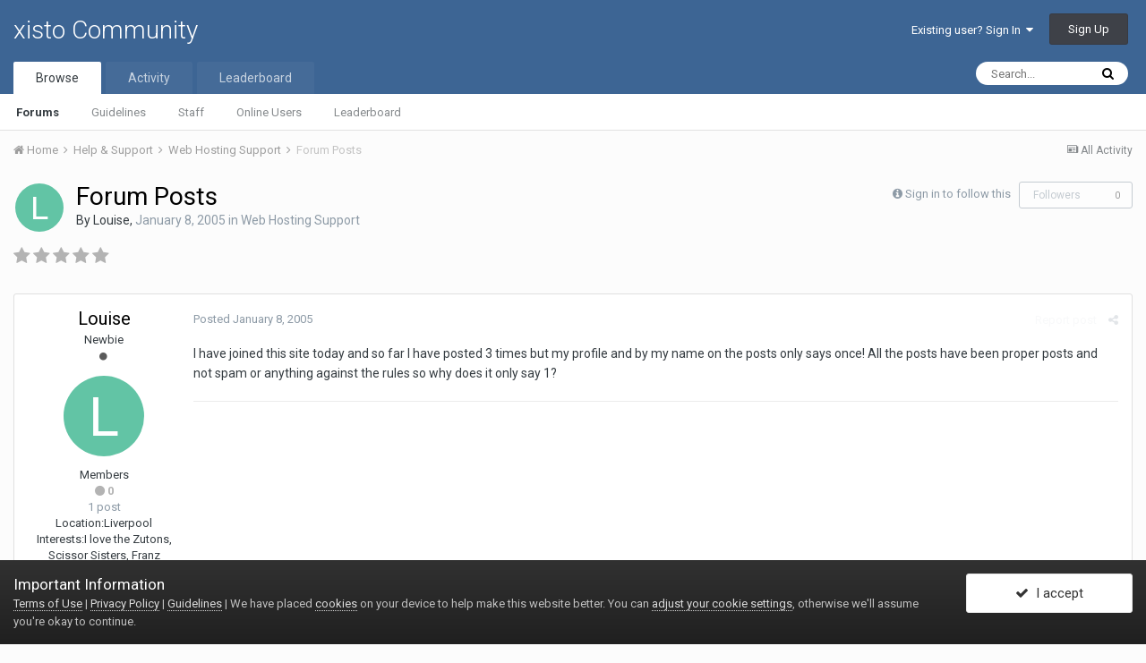

--- FILE ---
content_type: text/html;charset=UTF-8
request_url: https://xisto.com/discuss/topic/81285-forum-posts/
body_size: 13408
content:
<!DOCTYPE html>
<html lang="en-US" dir="ltr">
	<head>
		<title>Forum Posts - Web Hosting Support - xisto Community</title>
		
			<!-- Google Tag Manager -->
<script>(function(w,d,s,l,i){w[l]=w[l]||[];w[l].push({'gtm.start':
new Date().getTime(),event:'gtm.js'});var f=d.getElementsByTagName(s)[0],
j=d.createElement(s),dl=l!='dataLayer'?'&l='+l:'';j.async=true;j.src=
'https://www.googletagmanager.com/gtm.js?id='+i+dl;f.parentNode.insertBefore(j,f);
})(window,document,'script','dataLayer','GTM-MGKBTDW');</script>
<!-- End Google Tag Manager -->
		
		<!--[if lt IE 9]>
			<link rel="stylesheet" type="text/css" href="https://xisto.com/discuss/uploads/css_built_4/5e61784858ad3c11f00b5706d12afe52_ie8.css.78325f14b003cf647d546e1ff2b1b038.css">
		    <script src="//xisto.com/discuss/applications/core/interface/html5shiv/html5shiv.js"></script>
		<![endif]-->
		
<meta charset="utf-8">

	<meta name="viewport" content="width=device-width, initial-scale=1">


	
	


	<meta name="twitter:card" content="summary" />



	
		
			
				<meta property="og:title" content="Forum Posts">
			
		
	

	
		
			
				<meta property="og:type" content="object">
			
		
	

	
		
			
				<meta property="og:url" content="https://xisto.com/discuss/topic/81285-forum-posts/">
			
		
	

	
		
			
				<meta name="description" content="I have joined this site today and so far I have posted 3 times but my profile and by my name on the posts only says once! All the posts have been proper posts and not spam or anything against the rules so why does it only say 1?">
			
		
	

	
		
			
				<meta property="og:description" content="I have joined this site today and so far I have posted 3 times but my profile and by my name on the posts only says once! All the posts have been proper posts and not spam or anything against the rules so why does it only say 1?">
			
		
	

	
		
			
				<meta property="og:updated_time" content="2005-01-10T17:07:13Z">
			
		
	

	
		
			
				<meta property="og:site_name" content="xisto Community">
			
		
	

	
		
			
				<meta property="og:locale" content="en_US">
			
		
	


	
		<link rel="canonical" href="https://xisto.com/discuss/topic/81285-forum-posts/" />
	




<link rel="manifest" href="https://xisto.com/discuss/manifest.webmanifest/">
<meta name="msapplication-config" content="https://xisto.com/discuss/browserconfig.xml/">
<meta name="msapplication-starturl" content="/">
<meta name="application-name" content="xisto Community">
<meta name="apple-mobile-web-app-title" content="xisto Community">

	<meta name="theme-color" content="#3d6594">






		


	
		<link href="https://fonts.googleapis.com/css?family=Roboto:300,300i,400,400i,700,700i" rel="stylesheet" referrerpolicy="origin">
	



	<link rel='stylesheet' href='https://xisto.com/discuss/uploads/css_built_4/341e4a57816af3ba440d891ca87450ff_framework.css.d2fa8e9a2f241cfc87c92d7c22737c76.css?v=966a4ae5a2' media='all'>

	<link rel='stylesheet' href='https://xisto.com/discuss/uploads/css_built_4/05e81b71abe4f22d6eb8d1a929494829_responsive.css.a9cc7cdc341b735986ad2e10854cfe39.css?v=966a4ae5a2' media='all'>

	<link rel='stylesheet' href='https://xisto.com/discuss/uploads/css_built_4/90eb5adf50a8c640f633d47fd7eb1778_core.css.5d4405212097accb4b0b9b8c639c3396.css?v=966a4ae5a2' media='all'>

	<link rel='stylesheet' href='https://xisto.com/discuss/uploads/css_built_4/5a0da001ccc2200dc5625c3f3934497d_core_responsive.css.f27f3aac7041b96668800ab28428f69b.css?v=966a4ae5a2' media='all'>

	<link rel='stylesheet' href='https://xisto.com/discuss/uploads/css_built_4/62e269ced0fdab7e30e026f1d30ae516_forums.css.cd4d9d2b53ea81860afbe6254547c5f7.css?v=966a4ae5a2' media='all'>

	<link rel='stylesheet' href='https://xisto.com/discuss/uploads/css_built_4/76e62c573090645fb99a15a363d8620e_forums_responsive.css.cd37a78d33f1f19346a3387bef6ea1e4.css?v=966a4ae5a2' media='all'>




<link rel='stylesheet' href='https://xisto.com/discuss/uploads/css_built_4/258adbb6e4f3e83cd3b355f84e3fa002_custom.css.b50418d30e1255f7cf3158f768956ba7.css?v=966a4ae5a2' media='all'>



		
		

      
      <script async src="https://pagead2.googlesyndication.com/pagead/js/adsbygoogle.js?client=ca-pub-9382923560189738"
     crossorigin="anonymous"></script>
      
	</head>
	<body class='ipsApp ipsApp_front ipsJS_none ipsClearfix' data-controller='core.front.core.app' data-message="" data-pageApp='forums' data-pageLocation='front' data-pageModule='forums' data-pageController='topic' data-pageID='81285'>
		<a href='#elContent' class='ipsHide' title='Go to main content on this page' accesskey='m'>Jump to content</a>
		<div id='ipsLayout_header' class='ipsClearfix'>
			





			
<ul id='elMobileNav' class='ipsList_inline ipsResponsive_hideDesktop ipsResponsive_block' data-controller='core.front.core.mobileNav'>
	
		
			
			
				
				
			
				
					<li id='elMobileBreadcrumb'>
						<a href='https://xisto.com/discuss/forum/481-web-hosting-support/'>
							<span>Web Hosting Support</span>
						</a>
					</li>
				
				
			
				
				
			
		
	
	
	
	<li >
		<a data-action="defaultStream" class='ipsType_light'  href='https://xisto.com/discuss/discover/'><i class='icon-newspaper'></i></a>
	</li>

	

	
		<li class='ipsJS_show'>
			<a href='https://xisto.com/discuss/search/'><i class='fa fa-search'></i></a>
		</li>
	
	<li data-ipsDrawer data-ipsDrawer-drawerElem='#elMobileDrawer'>
		<a href='#'>
			
			
				
			
			
			
			<i class='fa fa-navicon'></i>
		</a>
	</li>
</ul>
			<header>
				<div class='ipsLayout_container'>
					

<a href='https://xisto.com/discuss/' id='elSiteTitle' accesskey='1'>xisto Community</a>

					

	<ul id='elUserNav' class='ipsList_inline cSignedOut ipsClearfix ipsResponsive_hidePhone ipsResponsive_block'>
		
		<li id='elSignInLink'>
			<a href='https://xisto.com/discuss/login/' data-ipsMenu-closeOnClick="false" data-ipsMenu id='elUserSignIn'>
				Existing user? Sign In &nbsp;<i class='fa fa-caret-down'></i>
			</a>
			
<div id='elUserSignIn_menu' class='ipsMenu ipsMenu_auto ipsHide'>
	<form accept-charset='utf-8' method='post' action='https://xisto.com/discuss/login/' data-controller="core.global.core.login">
		<input type="hidden" name="csrfKey" value="b193aba61be0b651f3972207f216ee81">
		<input type="hidden" name="ref" value="aHR0cHM6Ly94aXN0by5jb20vZGlzY3Vzcy90b3BpYy84MTI4NS1mb3J1bS1wb3N0cy8=">
		<div data-role="loginForm">
			
			
			
				<div class='ipsColumns ipsColumns_noSpacing'>
					<div class='ipsColumn ipsColumn_wide' id='elUserSignIn_internal'>
						
<div class="ipsPad ipsForm ipsForm_vertical">
	<h4 class="ipsType_sectionHead">Sign In</h4>
	<br><br>
	<ul class='ipsList_reset'>
		<li class="ipsFieldRow ipsFieldRow_noLabel ipsFieldRow_fullWidth">
			
			
				<input type="text" placeholder="Display Name" name="auth" autocomplete="username">
			
		</li>
		<li class="ipsFieldRow ipsFieldRow_noLabel ipsFieldRow_fullWidth">
			<input type="password" placeholder="Password" name="password" autocomplete="current-password">
		</li>
		<li class="ipsFieldRow ipsFieldRow_checkbox ipsClearfix">
			<span class="ipsCustomInput">
				<input type="checkbox" name="remember_me" id="remember_me_checkbox" value="1" checked aria-checked="true">
				<span></span>
			</span>
			<div class="ipsFieldRow_content">
				<label class="ipsFieldRow_label" for="remember_me_checkbox">Remember me</label>
				<span class="ipsFieldRow_desc">Not recommended on shared computers</span>
			</div>
		</li>
		
			<li class="ipsFieldRow ipsFieldRow_checkbox ipsClearfix">
				<span class="ipsCustomInput">
					<input type="checkbox" name="anonymous" id="anonymous_checkbox" value="1" aria-checked="false">
					<span></span>
				</span>
				<div class="ipsFieldRow_content">
					<label class="ipsFieldRow_label" for="anonymous_checkbox">Sign in anonymously</label>
				</div>
			</li>
		
		<li class="ipsFieldRow ipsFieldRow_fullWidth">
			<br>
			<button type="submit" name="_processLogin" value="usernamepassword" class="ipsButton ipsButton_primary ipsButton_small" id="elSignIn_submit">Sign In</button>
			
				<br>
				<p class="ipsType_right ipsType_small">
					
						<a href='https://xisto.com/discuss/lostpassword/' data-ipsDialog data-ipsDialog-title='Forgot your password?'>
					
					Forgot your password?</a>
				</p>
			
		</li>
	</ul>
</div>
					</div>
					<div class='ipsColumn ipsColumn_wide'>
						<div class='ipsPad' id='elUserSignIn_external'>
							<div class='ipsAreaBackground_light ipsPad_half'>
								
									<p class='ipsType_reset ipsType_small ipsType_center'><strong>Or sign in with one of these services</strong></p>
								
								
									<div class='ipsPad_half ipsType_center'>
										

<button type="submit" name="_processLogin" value="4" class='ipsButton ipsButton_verySmall ipsButton_fullWidth ipsSocial ipsSocial_facebook' style="background-color: #3a579a">
	
		<span class='ipsSocial_icon'>
			
				<i class='fa fa-facebook-official'></i>
			
		</span>
		<span class='ipsSocial_text'>Sign in with Facebook</span>
	
</button>
									</div>
								
									<div class='ipsPad_half ipsType_center'>
										

<button type="submit" name="_processLogin" value="5" class='ipsButton ipsButton_verySmall ipsButton_fullWidth ipsSocial ipsSocial_twitter' style="background-color: #00abf0">
	
		<span class='ipsSocial_icon'>
			
				<i class='fa fa-twitter'></i>
			
		</span>
		<span class='ipsSocial_text'>Sign in with Twitter</span>
	
</button>
									</div>
								
							</div>
						</div>
					</div>
				</div>
			
		</div>
	</form>
</div>
		</li>
		
			<li>
				
					<a href='https://xisto.com/discuss/register/' data-ipsDialog data-ipsDialog-size='narrow' data-ipsDialog-title='Sign Up' id='elRegisterButton' class='ipsButton ipsButton_normal ipsButton_primary'>Sign Up</a>
				
			</li>
		
	</ul>

				</div>
			</header>
			

	<nav data-controller='core.front.core.navBar' class=''>
		<div class='ipsNavBar_primary ipsLayout_container  ipsClearfix'>
			

	<div id="elSearchWrapper" class="ipsPos_right">
		<div id='elSearch' class='' data-controller='core.front.core.quickSearch'>
			<form accept-charset='utf-8' action='//xisto.com/discuss/search/?do=quicksearch' method='post'>
				<input type='search' id='elSearchField' placeholder='Search...' name='q' autocomplete='off'>
				<button class='cSearchSubmit' type="submit"><i class="fa fa-search"></i></button>
				<div id="elSearchExpanded">
					<div class="ipsMenu_title">
						Search In
					</div>
					<ul class="ipsSideMenu_list ipsSideMenu_withRadios ipsSideMenu_small ipsType_normal" data-ipsSideMenu data-ipsSideMenu-type="radio" data-ipsSideMenu-responsive="false" data-role="searchContexts">
						<li>
							<span class='ipsSideMenu_item ipsSideMenu_itemActive' data-ipsMenuValue='all'>
								<input type="radio" name="type" value="all" checked id="elQuickSearchRadio_type_all">
								<label for='elQuickSearchRadio_type_all' id='elQuickSearchRadio_type_all_label'>Everywhere</label>
							</span>
						</li>
						
						
							<li>
								<span class='ipsSideMenu_item' data-ipsMenuValue='forums_topic'>
									<input type="radio" name="type" value="forums_topic" id="elQuickSearchRadio_type_forums_topic">
									<label for='elQuickSearchRadio_type_forums_topic' id='elQuickSearchRadio_type_forums_topic_label'>Topics</label>
								</span>
							</li>
						
						
							
								<li>
									<span class='ipsSideMenu_item' data-ipsMenuValue='contextual_{&quot;type&quot;:&quot;forums_topic&quot;,&quot;nodes&quot;:481}'>
										<input type="radio" name="type" value='contextual_{&quot;type&quot;:&quot;forums_topic&quot;,&quot;nodes&quot;:481}' id='elQuickSearchRadio_type_contextual_f6c3d879a5f87528574f17dc821b3e87'>
										<label for='elQuickSearchRadio_type_contextual_f6c3d879a5f87528574f17dc821b3e87' id='elQuickSearchRadio_type_contextual_f6c3d879a5f87528574f17dc821b3e87_label'>This Forum</label>
									</span>
								</li>
							
								<li>
									<span class='ipsSideMenu_item' data-ipsMenuValue='contextual_{&quot;type&quot;:&quot;forums_topic&quot;,&quot;item&quot;:81285}'>
										<input type="radio" name="type" value='contextual_{&quot;type&quot;:&quot;forums_topic&quot;,&quot;item&quot;:81285}' id='elQuickSearchRadio_type_contextual_a682d12a3d930d200d8b10b73c08c41c'>
										<label for='elQuickSearchRadio_type_contextual_a682d12a3d930d200d8b10b73c08c41c' id='elQuickSearchRadio_type_contextual_a682d12a3d930d200d8b10b73c08c41c_label'>This Topic</label>
									</span>
								</li>
							
						
						<li data-role="showMoreSearchContexts">
							<span class='ipsSideMenu_item' data-action="showMoreSearchContexts" data-exclude="forums_topic">
								More options...
							</span>
						</li>
					</ul>
					<div class="ipsMenu_title">
						Find results that contain...
					</div>
					<ul class='ipsSideMenu_list ipsSideMenu_withRadios ipsSideMenu_small ipsType_normal' role="radiogroup" data-ipsSideMenu data-ipsSideMenu-type="radio" data-ipsSideMenu-responsive="false" data-filterType='andOr'>
						
							<li>
								<span class='ipsSideMenu_item ipsSideMenu_itemActive' data-ipsMenuValue='or'>
									<input type="radio" name="search_and_or" value="or" checked id="elRadio_andOr_or">
									<label for='elRadio_andOr_or' id='elField_andOr_label_or'><em>Any</em> of my search term words</label>
								</span>
							</li>
						
							<li>
								<span class='ipsSideMenu_item ' data-ipsMenuValue='and'>
									<input type="radio" name="search_and_or" value="and"  id="elRadio_andOr_and">
									<label for='elRadio_andOr_and' id='elField_andOr_label_and'><em>All</em> of my search term words</label>
								</span>
							</li>
						
					</ul>
					<div class="ipsMenu_title">
						Find results in...
					</div>
					<ul class='ipsSideMenu_list ipsSideMenu_withRadios ipsSideMenu_small ipsType_normal' role="radiogroup" data-ipsSideMenu data-ipsSideMenu-type="radio" data-ipsSideMenu-responsive="false" data-filterType='searchIn'>
						<li>
							<span class='ipsSideMenu_item ipsSideMenu_itemActive' data-ipsMenuValue='all'>
								<input type="radio" name="search_in" value="all" checked id="elRadio_searchIn_and">
								<label for='elRadio_searchIn_and' id='elField_searchIn_label_all'>Content titles and body</label>
							</span>
						</li>
						<li>
							<span class='ipsSideMenu_item' data-ipsMenuValue='titles'>
								<input type="radio" name="search_in" value="titles" id="elRadio_searchIn_titles">
								<label for='elRadio_searchIn_titles' id='elField_searchIn_label_titles'>Content titles only</label>
							</span>
						</li>
					</ul>
				</div>
			</form>
		</div>
	</div>

			<ul data-role="primaryNavBar" class='ipsResponsive_showDesktop ipsResponsive_block'>
				


	
		
		
			
		
		<li class='ipsNavBar_active' data-active id='elNavSecondary_1' data-role="navBarItem" data-navApp="core" data-navExt="CustomItem">
			
			
				<a href="https://xisto.com/discuss/"  data-navItem-id="1" data-navDefault>
					Browse
				</a>
			
			
				<ul class='ipsNavBar_secondary ' data-role='secondaryNavBar'>
					


	
		
		
			
		
		<li class='ipsNavBar_active' data-active id='elNavSecondary_8' data-role="navBarItem" data-navApp="forums" data-navExt="Forums">
			
			
				<a href="https://xisto.com/discuss/"  data-navItem-id="8" data-navDefault>
					Forums
				</a>
			
			
		</li>
	
	

	
		
		
		<li  id='elNavSecondary_11' data-role="navBarItem" data-navApp="core" data-navExt="Guidelines">
			
			
				<a href="https://xisto.com/terms-of-service/"  data-navItem-id="11" >
					Guidelines
				</a>
			
			
		</li>
	
	

	
		
		
		<li  id='elNavSecondary_12' data-role="navBarItem" data-navApp="core" data-navExt="StaffDirectory">
			
			
				<a href="https://xisto.com/discuss/staff/"  data-navItem-id="12" >
					Staff
				</a>
			
			
		</li>
	
	

	
		
		
		<li  id='elNavSecondary_13' data-role="navBarItem" data-navApp="core" data-navExt="OnlineUsers">
			
			
				<a href="https://xisto.com/discuss/online/"  data-navItem-id="13" >
					Online Users
				</a>
			
			
		</li>
	
	

	
		
		
		<li  id='elNavSecondary_14' data-role="navBarItem" data-navApp="core" data-navExt="Leaderboard">
			
			
				<a href="https://xisto.com/discuss/leaderboard/"  data-navItem-id="14" >
					Leaderboard
				</a>
			
			
		</li>
	
	

					<li class='ipsHide' id='elNavigationMore_1' data-role='navMore'>
						<a href='#' data-ipsMenu data-ipsMenu-appendTo='#elNavigationMore_1' id='elNavigationMore_1_dropdown'>More <i class='fa fa-caret-down'></i></a>
						<ul class='ipsHide ipsMenu ipsMenu_auto' id='elNavigationMore_1_dropdown_menu' data-role='moreDropdown'></ul>
					</li>
				</ul>
			
		</li>
	
	

	
		
		
		<li  id='elNavSecondary_2' data-role="navBarItem" data-navApp="core" data-navExt="CustomItem">
			
			
				<a href="https://xisto.com/discuss/discover/"  data-navItem-id="2" >
					Activity
				</a>
			
			
				<ul class='ipsNavBar_secondary ipsHide' data-role='secondaryNavBar'>
					


	
		
		
		<li  id='elNavSecondary_3' data-role="navBarItem" data-navApp="core" data-navExt="AllActivity">
			
			
				<a href="https://xisto.com/discuss/discover/"  data-navItem-id="3" >
					All Activity
				</a>
			
			
		</li>
	
	

	
	

	
	

	
	

	
		
		
		<li  id='elNavSecondary_7' data-role="navBarItem" data-navApp="core" data-navExt="Search">
			
			
				<a href="https://xisto.com/discuss/search/"  data-navItem-id="7" >
					Search
				</a>
			
			
		</li>
	
	

					<li class='ipsHide' id='elNavigationMore_2' data-role='navMore'>
						<a href='#' data-ipsMenu data-ipsMenu-appendTo='#elNavigationMore_2' id='elNavigationMore_2_dropdown'>More <i class='fa fa-caret-down'></i></a>
						<ul class='ipsHide ipsMenu ipsMenu_auto' id='elNavigationMore_2_dropdown_menu' data-role='moreDropdown'></ul>
					</li>
				</ul>
			
		</li>
	
	

	
		
		
		<li  id='elNavSecondary_15' data-role="navBarItem" data-navApp="core" data-navExt="Leaderboard">
			
			
				<a href="https://xisto.com/discuss/leaderboard/"  data-navItem-id="15" >
					Leaderboard
				</a>
			
			
		</li>
	
	

	
	

	
	

				<li class='ipsHide' id='elNavigationMore' data-role='navMore'>
					<a href='#' data-ipsMenu data-ipsMenu-appendTo='#elNavigationMore' id='elNavigationMore_dropdown'>More</a>
					<ul class='ipsNavBar_secondary ipsHide' data-role='secondaryNavBar'>
						<li class='ipsHide' id='elNavigationMore_more' data-role='navMore'>
							<a href='#' data-ipsMenu data-ipsMenu-appendTo='#elNavigationMore_more' id='elNavigationMore_more_dropdown'>More <i class='fa fa-caret-down'></i></a>
							<ul class='ipsHide ipsMenu ipsMenu_auto' id='elNavigationMore_more_dropdown_menu' data-role='moreDropdown'></ul>
						</li>
					</ul>
				</li>
			</ul>
		</div>
	</nav>

		</div>
		<main id='ipsLayout_body' class='ipsLayout_container'>
			<div id='ipsLayout_contentArea'>
				<div id='ipsLayout_contentWrapper'>
					
<nav class='ipsBreadcrumb ipsBreadcrumb_top ipsFaded_withHover'>
	

	<ul class='ipsList_inline ipsPos_right'>
		
		<li >
			<a data-action="defaultStream" class='ipsType_light '  href='https://xisto.com/discuss/discover/'><i class='icon-newspaper'></i> <span>All Activity</span></a>
		</li>
		
	</ul>

	<ul data-role="breadcrumbList">
		<li>
			<a title="Home" href='https://xisto.com/discuss/'>
				<span><i class='fa fa-home'></i> Home <i class='fa fa-angle-right'></i></span>
			</a>
		</li>
		
		
			<li>
				
					<a href='https://xisto.com/discuss/forum/573-help-support/'>
						<span>Help &amp; Support <i class='fa fa-angle-right'></i></span>
					</a>
				
			</li>
		
			<li>
				
					<a href='https://xisto.com/discuss/forum/481-web-hosting-support/'>
						<span>Web Hosting Support <i class='fa fa-angle-right'></i></span>
					</a>
				
			</li>
		
			<li>
				
					Forum Posts
				
			</li>
		
	</ul>
</nav>
					
					<div id='ipsLayout_mainArea'>
						<a id='elContent'></a>
						
						
						
						

	




						






<div class="ipsPageHeader ipsClearfix">
	
		<div class='ipsPos_right ipsResponsive_noFloat ipsResponsive_hidePhone'>
			

<div data-followApp='forums' data-followArea='topic' data-followID='81285' data-controller='core.front.core.followButton'>
	
		<span class='ipsType_light ipsType_blendLinks ipsResponsive_hidePhone ipsResponsive_inline'><i class='fa fa-info-circle'></i> <a href='https://xisto.com/discuss/login/' title='Go to the sign in page'>Sign in to follow this</a>&nbsp;&nbsp;</span>
	
	

	<div class="ipsFollow ipsPos_middle ipsButton ipsButton_link ipsButton_verySmall ipsButton_disabled" data-role="followButton">
		
			<span>Followers</span>
			<span class='ipsCommentCount'>0</span>
		
	</div>

</div>
		</div>
		<div class='ipsPos_right ipsResponsive_noFloat ipsResponsive_hidePhone'>
			



		</div>
		
	
	<div class='ipsPhotoPanel ipsPhotoPanel_small ipsPhotoPanel_notPhone ipsClearfix'>
		


	<a href="https://xisto.com/discuss/profile/133487-louise/" data-ipsHover data-ipsHover-target="https://xisto.com/discuss/profile/133487-louise/?do=hovercard" class="ipsUserPhoto ipsUserPhoto_small" title="Go to Louise's profile">
		<img src='data:image/svg+xml,%3Csvg%20xmlns%3D%22http%3A%2F%2Fwww.w3.org%2F2000%2Fsvg%22%20viewBox%3D%220%200%201024%201024%22%20style%3D%22background%3A%2362c4a5%22%3E%3Cg%3E%3Ctext%20text-anchor%3D%22middle%22%20dy%3D%22.35em%22%20x%3D%22512%22%20y%3D%22512%22%20fill%3D%22%23ffffff%22%20font-size%3D%22700%22%20font-family%3D%22-apple-system%2C%20BlinkMacSystemFont%2C%20Roboto%2C%20Helvetica%2C%20Arial%2C%20sans-serif%22%3EL%3C%2Ftext%3E%3C%2Fg%3E%3C%2Fsvg%3E' alt='Louise'>
	</a>

		<div>
			<h1 class='ipsType_pageTitle ipsContained_container'>
				

				
				
					<span class='ipsType_break ipsContained'>
						<span>Forum Posts</span>
					</span>
				
			</h1>
			
			<p class='ipsType_reset ipsType_blendLinks '>
				<span class='ipsType_normal'>
				
					By 

<a href='https://xisto.com/discuss/profile/133487-louise/' data-ipsHover data-ipsHover-target='https://xisto.com/discuss/profile/133487-louise/?do=hovercard&amp;referrer=https%253A%252F%252Fxisto.com%252Fdiscuss%252Ftopic%252F81285-forum-posts%252F' title="Go to Louise's profile" class="ipsType_break">Louise</a>,  <span class='ipsType_light'><time datetime='2005-01-08T16:21:28Z' title='01/08/2005 04:21  PM' data-short='21 yr'>January 8, 2005</time> in <a href="https://xisto.com/discuss/forum/481-web-hosting-support/">Web Hosting Support</a></span>
				
				</span>
				<br>
			</p>
			
		</div>
	</div>
</div>








<div class='ipsClearfix'>
	
		<div class='ipsPos_left ipsType_light ipsResponsive_hidePhone'>
			
			
<div  class='ipsClearfix ipsRating  ipsRating_veryLarge'>
	
	<ul class='ipsRating_collective'>
		
			
				<li class='ipsRating_off'>
					<i class='fa fa-star'></i>
				</li>
			
		
			
				<li class='ipsRating_off'>
					<i class='fa fa-star'></i>
				</li>
			
		
			
				<li class='ipsRating_off'>
					<i class='fa fa-star'></i>
				</li>
			
		
			
				<li class='ipsRating_off'>
					<i class='fa fa-star'></i>
				</li>
			
		
			
				<li class='ipsRating_off'>
					<i class='fa fa-star'></i>
				</li>
			
		
	</ul>
</div>
		</div>
	
	
	<ul class="ipsToolList ipsToolList_horizontal ipsClearfix ipsSpacer_both ipsResponsive_hidePhone">
		
		
		
	</ul>
</div>

<div data-controller='core.front.core.commentFeed,forums.front.topic.view, core.front.core.ignoredComments' data-autoPoll data-baseURL='https://xisto.com/discuss/topic/81285-forum-posts/' data-lastPage data-feedID='topic-81285' class='cTopic ipsClear ipsSpacer_top'>
	
			
	

	

<div data-controller='core.front.core.recommendedComments' data-url='https://xisto.com/discuss/topic/81285-forum-posts/?recommended=comments' class='ipsAreaBackground ipsPad ipsBox ipsBox_transparent ipsSpacer_bottom ipsRecommendedComments ipsHide'>
	<div data-role="recommendedComments">
		<h2 class='ipsType_sectionHead ipsType_large'>Recommended Posts</h2>
		
	</div>
</div>
	
	<div id="elPostFeed" data-role='commentFeed' data-controller='core.front.core.moderation' >
		<form action="https://xisto.com/discuss/topic/81285-forum-posts/?csrfKey=b193aba61be0b651f3972207f216ee81&amp;do=multimodComment" method="post" data-ipsPageAction data-role='moderationTools'>
			
			
				
					
					
					




<a id='comment-1064283915'></a>
<article  id='elComment_1064283915' class='cPost ipsBox  ipsComment  ipsComment_parent ipsClearfix ipsClear ipsColumns ipsColumns_noSpacing ipsColumns_collapsePhone   '>
	

	<div class='cAuthorPane cAuthorPane_mobile ipsResponsive_showPhone ipsResponsive_block'>
		<h3 class='ipsType_sectionHead cAuthorPane_author ipsResponsive_showPhone ipsResponsive_inlineBlock ipsType_break ipsType_blendLinks ipsTruncate ipsTruncate_line'>
			

<a href='https://xisto.com/discuss/profile/133487-louise/' data-ipsHover data-ipsHover-target='https://xisto.com/discuss/profile/133487-louise/?do=hovercard&amp;referrer=https%253A%252F%252Fxisto.com%252Fdiscuss%252Ftopic%252F81285-forum-posts%252F' title="Go to Louise's profile" class="ipsType_break">Louise</a>
			<span class='ipsResponsive_showPhone ipsResponsive_inline'>&nbsp;&nbsp;

	
		<a href='https://xisto.com/discuss/profile/133487-louise/reputation/' title="Member's total reputation" data-ipsTooltip class='ipsRepBadge ipsRepBadge_neutral'>
	
			<i class='fa fa-circle'></i> 0
	
		</a>
	
</span>
		</h3>
		<div class='cAuthorPane_photo'>
			


	<a href="https://xisto.com/discuss/profile/133487-louise/" data-ipsHover data-ipsHover-target="https://xisto.com/discuss/profile/133487-louise/?do=hovercard" class="ipsUserPhoto ipsUserPhoto_large" title="Go to Louise's profile">
		<img src='data:image/svg+xml,%3Csvg%20xmlns%3D%22http%3A%2F%2Fwww.w3.org%2F2000%2Fsvg%22%20viewBox%3D%220%200%201024%201024%22%20style%3D%22background%3A%2362c4a5%22%3E%3Cg%3E%3Ctext%20text-anchor%3D%22middle%22%20dy%3D%22.35em%22%20x%3D%22512%22%20y%3D%22512%22%20fill%3D%22%23ffffff%22%20font-size%3D%22700%22%20font-family%3D%22-apple-system%2C%20BlinkMacSystemFont%2C%20Roboto%2C%20Helvetica%2C%20Arial%2C%20sans-serif%22%3EL%3C%2Ftext%3E%3C%2Fg%3E%3C%2Fsvg%3E' alt='Louise'>
	</a>

		</div>
	</div>
	<aside class='ipsComment_author cAuthorPane ipsColumn ipsColumn_medium ipsResponsive_hidePhone'>
		<h3 class='ipsType_sectionHead cAuthorPane_author ipsType_blendLinks ipsType_break'><strong>

<a href='https://xisto.com/discuss/profile/133487-louise/' data-ipsHover data-ipsHover-target='https://xisto.com/discuss/profile/133487-louise/?do=hovercard&amp;referrer=https%253A%252F%252Fxisto.com%252Fdiscuss%252Ftopic%252F81285-forum-posts%252F' title="Go to Louise's profile" class="ipsType_break">Louise</a>
			</strong> <span class='ipsResponsive_showPhone ipsResponsive_inline'>&nbsp;&nbsp;

	
		<a href='https://xisto.com/discuss/profile/133487-louise/reputation/' title="Member's total reputation" data-ipsTooltip class='ipsRepBadge ipsRepBadge_neutral'>
	
			<i class='fa fa-circle'></i> 0
	
		</a>
	
</span></h3>

		<ul class='cAuthorPane_info ipsList_reset'>
			
				<li class='ipsType_break'>Newbie</li>
			
			
				<li><span class='ipsPip'></span></li>
			

			<li class='cAuthorPane_photo'>
				


	<a href="https://xisto.com/discuss/profile/133487-louise/" data-ipsHover data-ipsHover-target="https://xisto.com/discuss/profile/133487-louise/?do=hovercard" class="ipsUserPhoto ipsUserPhoto_large" title="Go to Louise's profile">
		<img src='data:image/svg+xml,%3Csvg%20xmlns%3D%22http%3A%2F%2Fwww.w3.org%2F2000%2Fsvg%22%20viewBox%3D%220%200%201024%201024%22%20style%3D%22background%3A%2362c4a5%22%3E%3Cg%3E%3Ctext%20text-anchor%3D%22middle%22%20dy%3D%22.35em%22%20x%3D%22512%22%20y%3D%22512%22%20fill%3D%22%23ffffff%22%20font-size%3D%22700%22%20font-family%3D%22-apple-system%2C%20BlinkMacSystemFont%2C%20Roboto%2C%20Helvetica%2C%20Arial%2C%20sans-serif%22%3EL%3C%2Ftext%3E%3C%2Fg%3E%3C%2Fsvg%3E' alt='Louise'>
	</a>

			</li>
			<li>Members</li>
			
			
				<li>

	
		<a href='https://xisto.com/discuss/profile/133487-louise/reputation/' title="Member's total reputation" data-ipsTooltip class='ipsRepBadge ipsRepBadge_neutral'>
	
			<i class='fa fa-circle'></i> 0
	
		</a>
	
</li>
				<li class='ipsType_light'>1 post</li>
				
				

	
	<li class='ipsResponsive_hidePhone ipsType_break'>
		
<span class='ft'>Location:</span><span class='fc'>Liverpool</span>
	</li>
	
	<li class='ipsResponsive_hidePhone ipsType_break'>
		
<span class='ft'>Interests:</span><span class='fc'>I love the Zutons, Scissor Sisters, Franz Ferdinand, King Bathmat and Kings of Leon&#33; I like Rugby League too&#33;</span>
	</li>
	

			
		</ul>
	</aside>
	<div class='ipsColumn ipsColumn_fluid'>
		

<div id='comment-1064283915_wrap' data-controller='core.front.core.comment' data-commentApp='forums' data-commentType='forums' data-commentID="1064283915" data-quoteData='{&quot;userid&quot;:133487,&quot;username&quot;:&quot;Louise&quot;,&quot;timestamp&quot;:1105201288,&quot;contentapp&quot;:&quot;forums&quot;,&quot;contenttype&quot;:&quot;forums&quot;,&quot;contentid&quot;:81285,&quot;contentclass&quot;:&quot;forums_Topic&quot;,&quot;contentcommentid&quot;:1064283915}' class='ipsComment_content ipsType_medium  ipsFaded_withHover'>
	

	<div class='ipsComment_meta ipsType_light'>
		<div class='ipsPos_right ipsType_light ipsType_reset ipsFaded ipsFaded_more ipsType_blendLinks'>
			<ul class='ipsList_inline ipsComment_tools'>
				
					<li><a href='https://xisto.com/discuss/topic/81285-forum-posts/?do=reportComment&amp;comment=1064283915' data-ipsDialog data-ipsDialog-remoteSubmit data-ipsDialog-size='medium' data-ipsDialog-flashMessage='Thanks for your report.' data-ipsDialog-title="Report post" data-action='reportComment' title='Report this content' class='ipsFaded ipsFaded_more'><span class='ipsResponsive_showPhone ipsResponsive_inline'><i class='fa fa-flag'></i></span><span class='ipsResponsive_hidePhone ipsResponsive_inline'>Report post</span></a></li>
				
				
				
					<li><a class='ipsType_blendLinks' href='https://xisto.com/discuss/topic/81285-forum-posts/' data-ipsTooltip title='Share this post' data-ipsMenu data-ipsMenu-closeOnClick='false' id='elSharePost_1064283915' data-role='shareComment'><i class='fa fa-share-alt'></i></a></li>
				
				
			</ul>
		</div>

		<div class='ipsType_reset'>
			<a href='https://xisto.com/discuss/topic/81285-forum-posts/?do=findComment&amp;comment=1064283915' class='ipsType_blendLinks'>Posted <time datetime='2005-01-08T16:21:28Z' title='01/08/2005 04:21  PM' data-short='21 yr'>January 8, 2005</time></a>
			<span class='ipsResponsive_hidePhone'>
				
				
			</span>
		</div>
	</div>

	


	<div class='cPost_contentWrap ipsPad'>
		
		<div data-role='commentContent' class='ipsType_normal ipsType_richText ipsContained' data-controller='core.front.core.lightboxedImages'>
			<p>I have joined this site today and so far I have posted 3 times but my profile and by my name on the posts only says once! All the posts have been proper posts and not spam or anything against the rules so why does it only say 1?</p>

			
		</div>

		<div class='ipsItemControls'>
			
				
					

	<div data-controller='core.front.core.reaction' class='ipsItemControls_right ipsClearfix '>	
		<div class='ipsReact ipsPos_right'>
			
				
				<div class='ipsReact_blurb ipsHide' data-role='reactionBlurb'>
					
				</div>
			
			
			
		</div>
	</div>

				
			
			<ul class='ipsComment_controls ipsClearfix ipsItemControls_left' data-role="commentControls">
				
					
					
					
				
				<li class='ipsHide' data-role='commentLoading'>
					<span class='ipsLoading ipsLoading_tiny ipsLoading_noAnim'></span>
				</li>
			</ul>
		</div>

		
	</div>

	<div class='ipsMenu ipsMenu_wide ipsHide cPostShareMenu' id='elSharePost_1064283915_menu'>
		<div class='ipsPad'>
			<h4 class='ipsType_sectionHead'>Share this post</h4>
			<hr class='ipsHr'>
			<h5 class='ipsType_normal ipsType_reset'>Link to post</h5>
			
			<input type='text' value='https://xisto.com/discuss/topic/81285-forum-posts/' class='ipsField_fullWidth'>
			

			
				<h5 class='ipsType_normal ipsType_reset ipsSpacer_top'>Share on other sites</h5>
				

	<ul class='ipsList_inline ipsList_noSpacing ipsClearfix' data-controller="core.front.core.sharelink">
		
			<li>
<a href="http://www.linkedin.com/shareArticle?mini=true&amp;url=https%3A%2F%2Fxisto.com%2Fdiscuss%2Ftopic%2F81285-forum-posts%2F%3Fdo%3DfindComment%26comment%3D1064283915&amp;title=Forum+Posts" class="cShareLink cShareLink_linkedin" target="_blank" data-role="shareLink" title='Share on LinkedIn' data-ipsTooltip rel='noopener'>
	<i class="fa fa-linkedin"></i>
</a></li>
		
			<li>
<a href="http://twitter.com/share?text=Forum%20Posts&amp;url=https%3A%2F%2Fxisto.com%2Fdiscuss%2Ftopic%2F81285-forum-posts%2F%3Fdo%3DfindComment%26comment%3D1064283915" class="cShareLink cShareLink_twitter" target="_blank" data-role="shareLink" title='Share on Twitter' data-ipsTooltip rel='noopener'>
	<i class="fa fa-twitter"></i>
</a></li>
		
			<li>
<a href="https://www.facebook.com/sharer/sharer.php?u=https%3A%2F%2Fxisto.com%2Fdiscuss%2Ftopic%2F81285-forum-posts%2F%3Fdo%3DfindComment%26comment%3D1064283915" class="cShareLink cShareLink_facebook" target="_blank" data-role="shareLink" title='Share on Facebook' data-ipsTooltip rel='noopener'>
	<i class="fa fa-facebook"></i>
</a></li>
		
			<li>
<a href="http://digg.com/submit?url=https://xisto.com/discuss/topic/81285-forum-posts/?do=findComment%26comment=1064283915" class="cShareLink cShareLink_digg" target="_blank" data-role="shareLink" title='Share on Digg' data-ipsTooltip rel='noopener'>
	<i class="fa fa-digg"></i>
</a></li>
		
			<li>
<a href="https://del.icio.us/save?jump=close&amp;noui=1&amp;v=5&amp;provider=xisto%2BCommunity&amp;url=https://xisto.com/discuss/topic/81285-forum-posts/?do=findComment%26comment=1064283915&amp;title=Forum%20Posts" class="cShareLink cShareLink_delicious" target="_blank" data-role='shareLink' title='Save to Delicious' data-ipsTooltip rel='noopener'>
	<i class="fa fa-delicious"></i>
</a></li>
		
			<li>
<a href="http://www.reddit.com/submit?url=https%3A%2F%2Fxisto.com%2Fdiscuss%2Ftopic%2F81285-forum-posts%2F%3Fdo%3DfindComment%26comment%3D1064283915&amp;title=Forum+Posts" class="cShareLink cShareLink_reddit" target="_blank" title='Share on Reddit' data-ipsTooltip rel='noopener'>
	<i class="fa fa-reddit"></i>
</a></li>
		
			<li>
<a href='https://xisto.com/discuss/topic/81285-forum-posts/?do=email&amp;comment=1064283915' rel='nofollow' class='cShareLink cShareLink_email' data-ipsDialog data-ipsDialog-title='Email this page' data-ipsDialog-remoteSubmit data-ipsDialog-flashMessage='The email has been sent' title='Share via email' data-ipsTooltip>
	<i class="fa fa-envelope"></i>
</a></li>
		
			<li>
<a href="http://pinterest.com/pin/create/button/?url=https://xisto.com/discuss/topic/81285-forum-posts/?do=findComment%26comment=1064283915&amp;media=" class="cShareLink cShareLink_pinterest" target="_blank" data-role="shareLink" title='Share on Pinterest' data-ipsTooltip rel='noopener'>
	<i class="fa fa-pinterest"></i>
</a></li>
		
	</ul>

			
		</div>
	</div>
</div>
	</div>
</article>
					
				
					
					
					




<a id='comment-1064283926'></a>
<article  id='elComment_1064283926' class='cPost ipsBox  ipsComment  ipsComment_parent ipsClearfix ipsClear ipsColumns ipsColumns_noSpacing ipsColumns_collapsePhone   '>
	

	<div class='cAuthorPane cAuthorPane_mobile ipsResponsive_showPhone ipsResponsive_block'>
		<h3 class='ipsType_sectionHead cAuthorPane_author ipsResponsive_showPhone ipsResponsive_inlineBlock ipsType_break ipsType_blendLinks ipsTruncate ipsTruncate_line'>
			

<a href='https://xisto.com/discuss/profile/133123-r3d1405241470/' data-ipsHover data-ipsHover-target='https://xisto.com/discuss/profile/133123-r3d1405241470/?do=hovercard&amp;referrer=https%253A%252F%252Fxisto.com%252Fdiscuss%252Ftopic%252F81285-forum-posts%252F' title="Go to r3d1405241470's profile" class="ipsType_break">r3d1405241470</a>
			<span class='ipsResponsive_showPhone ipsResponsive_inline'>&nbsp;&nbsp;

	
		<a href='https://xisto.com/discuss/profile/133123-r3d1405241470/reputation/' title="Member's total reputation" data-ipsTooltip class='ipsRepBadge ipsRepBadge_neutral'>
	
			<i class='fa fa-circle'></i> 0
	
		</a>
	
</span>
		</h3>
		<div class='cAuthorPane_photo'>
			


	<a href="https://xisto.com/discuss/profile/133123-r3d1405241470/" data-ipsHover data-ipsHover-target="https://xisto.com/discuss/profile/133123-r3d1405241470/?do=hovercard" class="ipsUserPhoto ipsUserPhoto_large" title="Go to r3d1405241470's profile">
		<img src='data:image/svg+xml,%3Csvg%20xmlns%3D%22http%3A%2F%2Fwww.w3.org%2F2000%2Fsvg%22%20viewBox%3D%220%200%201024%201024%22%20style%3D%22background%3A%236288c4%22%3E%3Cg%3E%3Ctext%20text-anchor%3D%22middle%22%20dy%3D%22.35em%22%20x%3D%22512%22%20y%3D%22512%22%20fill%3D%22%23ffffff%22%20font-size%3D%22700%22%20font-family%3D%22-apple-system%2C%20BlinkMacSystemFont%2C%20Roboto%2C%20Helvetica%2C%20Arial%2C%20sans-serif%22%3ER%3C%2Ftext%3E%3C%2Fg%3E%3C%2Fsvg%3E' alt='r3d1405241470'>
	</a>

		</div>
	</div>
	<aside class='ipsComment_author cAuthorPane ipsColumn ipsColumn_medium ipsResponsive_hidePhone'>
		<h3 class='ipsType_sectionHead cAuthorPane_author ipsType_blendLinks ipsType_break'><strong>

<a href='https://xisto.com/discuss/profile/133123-r3d1405241470/' data-ipsHover data-ipsHover-target='https://xisto.com/discuss/profile/133123-r3d1405241470/?do=hovercard&amp;referrer=https%253A%252F%252Fxisto.com%252Fdiscuss%252Ftopic%252F81285-forum-posts%252F' title="Go to r3d1405241470's profile" class="ipsType_break">r3d1405241470</a>
			</strong> <span class='ipsResponsive_showPhone ipsResponsive_inline'>&nbsp;&nbsp;

	
		<a href='https://xisto.com/discuss/profile/133123-r3d1405241470/reputation/' title="Member's total reputation" data-ipsTooltip class='ipsRepBadge ipsRepBadge_neutral'>
	
			<i class='fa fa-circle'></i> 0
	
		</a>
	
</span></h3>

		<ul class='cAuthorPane_info ipsList_reset'>
			
				<li class='ipsType_break'>death</li>
			
			
				<li><span class='ipsPip'></span><span class='ipsPip'></span><span class='ipsPip'></span><span class='ipsPip'></span><span class='ipsPip'></span><span class='ipsPip'></span><span class='ipsPip'></span><span class='ipsPip'></span><span class='ipsPip'></span></li>
			

			<li class='cAuthorPane_photo'>
				


	<a href="https://xisto.com/discuss/profile/133123-r3d1405241470/" data-ipsHover data-ipsHover-target="https://xisto.com/discuss/profile/133123-r3d1405241470/?do=hovercard" class="ipsUserPhoto ipsUserPhoto_large" title="Go to r3d1405241470's profile">
		<img src='data:image/svg+xml,%3Csvg%20xmlns%3D%22http%3A%2F%2Fwww.w3.org%2F2000%2Fsvg%22%20viewBox%3D%220%200%201024%201024%22%20style%3D%22background%3A%236288c4%22%3E%3Cg%3E%3Ctext%20text-anchor%3D%22middle%22%20dy%3D%22.35em%22%20x%3D%22512%22%20y%3D%22512%22%20fill%3D%22%23ffffff%22%20font-size%3D%22700%22%20font-family%3D%22-apple-system%2C%20BlinkMacSystemFont%2C%20Roboto%2C%20Helvetica%2C%20Arial%2C%20sans-serif%22%3ER%3C%2Ftext%3E%3C%2Fg%3E%3C%2Fsvg%3E' alt='r3d1405241470'>
	</a>

			</li>
			<li>Members</li>
			
			
				<li>

	
		<a href='https://xisto.com/discuss/profile/133123-r3d1405241470/reputation/' title="Member's total reputation" data-ipsTooltip class='ipsRepBadge ipsRepBadge_neutral'>
	
			<i class='fa fa-circle'></i> 0
	
		</a>
	
</li>
				<li class='ipsType_light'>279 posts</li>
				
				

			
		</ul>
	</aside>
	<div class='ipsColumn ipsColumn_fluid'>
		

<div id='comment-1064283926_wrap' data-controller='core.front.core.comment' data-commentApp='forums' data-commentType='forums' data-commentID="1064283926" data-quoteData='{&quot;userid&quot;:133123,&quot;username&quot;:&quot;r3d1405241470&quot;,&quot;timestamp&quot;:1105207365,&quot;contentapp&quot;:&quot;forums&quot;,&quot;contenttype&quot;:&quot;forums&quot;,&quot;contentid&quot;:81285,&quot;contentclass&quot;:&quot;forums_Topic&quot;,&quot;contentcommentid&quot;:1064283926}' class='ipsComment_content ipsType_medium  ipsFaded_withHover'>
	

	<div class='ipsComment_meta ipsType_light'>
		<div class='ipsPos_right ipsType_light ipsType_reset ipsFaded ipsFaded_more ipsType_blendLinks'>
			<ul class='ipsList_inline ipsComment_tools'>
				
					<li><a href='https://xisto.com/discuss/topic/81285-forum-posts/?do=reportComment&amp;comment=1064283926' data-ipsDialog data-ipsDialog-remoteSubmit data-ipsDialog-size='medium' data-ipsDialog-flashMessage='Thanks for your report.' data-ipsDialog-title="Report post" data-action='reportComment' title='Report this content' class='ipsFaded ipsFaded_more'><span class='ipsResponsive_showPhone ipsResponsive_inline'><i class='fa fa-flag'></i></span><span class='ipsResponsive_hidePhone ipsResponsive_inline'>Report post</span></a></li>
				
				
				
					<li><a class='ipsType_blendLinks' href='https://xisto.com/discuss/topic/81285-forum-posts/?do=findComment&amp;comment=1064283926' data-ipsTooltip title='Share this post' data-ipsMenu data-ipsMenu-closeOnClick='false' id='elSharePost_1064283926' data-role='shareComment'><i class='fa fa-share-alt'></i></a></li>
				
				
			</ul>
		</div>

		<div class='ipsType_reset'>
			<a href='https://xisto.com/discuss/topic/81285-forum-posts/?do=findComment&amp;comment=1064283926' class='ipsType_blendLinks'>Posted <time datetime='2005-01-08T18:02:45Z' title='01/08/2005 06:02  PM' data-short='21 yr'>January 8, 2005</time></a>
			<span class='ipsResponsive_hidePhone'>
				
				
			</span>
		</div>
	</div>

	


	<div class='cPost_contentWrap ipsPad'>
		
		<div data-role='commentContent' class='ipsType_normal ipsType_richText ipsContained' data-controller='core.front.core.lightboxedImages'>
			<p>may be youve post in the no post count forum. your post will only count on computers  and tech section.have fun enjoy the forum <img src="https://xisto.com/discuss/uploads/emoticons/default_smile.png" alt=":)" srcset="https://xisto.com/discuss/uploads/emoticons/smile@2x.png 2x" width="20" height="20" /></p>

			
		</div>

		<div class='ipsItemControls'>
			
				
					

	<div data-controller='core.front.core.reaction' class='ipsItemControls_right ipsClearfix '>	
		<div class='ipsReact ipsPos_right'>
			
				
				<div class='ipsReact_blurb ipsHide' data-role='reactionBlurb'>
					
				</div>
			
			
			
		</div>
	</div>

				
			
			<ul class='ipsComment_controls ipsClearfix ipsItemControls_left' data-role="commentControls">
				
					
					
					
				
				<li class='ipsHide' data-role='commentLoading'>
					<span class='ipsLoading ipsLoading_tiny ipsLoading_noAnim'></span>
				</li>
			</ul>
		</div>

		
			

		
	</div>

	<div class='ipsMenu ipsMenu_wide ipsHide cPostShareMenu' id='elSharePost_1064283926_menu'>
		<div class='ipsPad'>
			<h4 class='ipsType_sectionHead'>Share this post</h4>
			<hr class='ipsHr'>
			<h5 class='ipsType_normal ipsType_reset'>Link to post</h5>
			
			<input type='text' value='https://xisto.com/discuss/topic/81285-forum-posts/?do=findComment&amp;comment=1064283926' class='ipsField_fullWidth'>
			

			
				<h5 class='ipsType_normal ipsType_reset ipsSpacer_top'>Share on other sites</h5>
				

	<ul class='ipsList_inline ipsList_noSpacing ipsClearfix' data-controller="core.front.core.sharelink">
		
			<li>
<a href="http://www.linkedin.com/shareArticle?mini=true&amp;url=https%3A%2F%2Fxisto.com%2Fdiscuss%2Ftopic%2F81285-forum-posts%2F%3Fdo%3DfindComment%26comment%3D1064283926&amp;title=Forum+Posts" class="cShareLink cShareLink_linkedin" target="_blank" data-role="shareLink" title='Share on LinkedIn' data-ipsTooltip rel='noopener'>
	<i class="fa fa-linkedin"></i>
</a></li>
		
			<li>
<a href="http://twitter.com/share?text=Forum%20Posts&amp;url=https%3A%2F%2Fxisto.com%2Fdiscuss%2Ftopic%2F81285-forum-posts%2F%3Fdo%3DfindComment%26comment%3D1064283926" class="cShareLink cShareLink_twitter" target="_blank" data-role="shareLink" title='Share on Twitter' data-ipsTooltip rel='noopener'>
	<i class="fa fa-twitter"></i>
</a></li>
		
			<li>
<a href="https://www.facebook.com/sharer/sharer.php?u=https%3A%2F%2Fxisto.com%2Fdiscuss%2Ftopic%2F81285-forum-posts%2F%3Fdo%3DfindComment%26comment%3D1064283926" class="cShareLink cShareLink_facebook" target="_blank" data-role="shareLink" title='Share on Facebook' data-ipsTooltip rel='noopener'>
	<i class="fa fa-facebook"></i>
</a></li>
		
			<li>
<a href="http://digg.com/submit?url=https://xisto.com/discuss/topic/81285-forum-posts/?do=findComment%26comment=1064283926" class="cShareLink cShareLink_digg" target="_blank" data-role="shareLink" title='Share on Digg' data-ipsTooltip rel='noopener'>
	<i class="fa fa-digg"></i>
</a></li>
		
			<li>
<a href="https://del.icio.us/save?jump=close&amp;noui=1&amp;v=5&amp;provider=xisto%2BCommunity&amp;url=https://xisto.com/discuss/topic/81285-forum-posts/?do=findComment%26comment=1064283926&amp;title=Forum%20Posts" class="cShareLink cShareLink_delicious" target="_blank" data-role='shareLink' title='Save to Delicious' data-ipsTooltip rel='noopener'>
	<i class="fa fa-delicious"></i>
</a></li>
		
			<li>
<a href="http://www.reddit.com/submit?url=https%3A%2F%2Fxisto.com%2Fdiscuss%2Ftopic%2F81285-forum-posts%2F%3Fdo%3DfindComment%26comment%3D1064283926&amp;title=Forum+Posts" class="cShareLink cShareLink_reddit" target="_blank" title='Share on Reddit' data-ipsTooltip rel='noopener'>
	<i class="fa fa-reddit"></i>
</a></li>
		
			<li>
<a href='https://xisto.com/discuss/topic/81285-forum-posts/?do=email&amp;comment=1064283926' rel='nofollow' class='cShareLink cShareLink_email' data-ipsDialog data-ipsDialog-title='Email this page' data-ipsDialog-remoteSubmit data-ipsDialog-flashMessage='The email has been sent' title='Share via email' data-ipsTooltip>
	<i class="fa fa-envelope"></i>
</a></li>
		
			<li>
<a href="http://pinterest.com/pin/create/button/?url=https://xisto.com/discuss/topic/81285-forum-posts/?do=findComment%26comment=1064283926&amp;media=" class="cShareLink cShareLink_pinterest" target="_blank" data-role="shareLink" title='Share on Pinterest' data-ipsTooltip rel='noopener'>
	<i class="fa fa-pinterest"></i>
</a></li>
		
	</ul>

			
		</div>
	</div>
</div>
	</div>
</article>
					
				
					
					
					




<a id='comment-1064284095'></a>
<article  id='elComment_1064284095' class='cPost ipsBox  ipsComment  ipsComment_parent ipsClearfix ipsClear ipsColumns ipsColumns_noSpacing ipsColumns_collapsePhone   '>
	

	<div class='cAuthorPane cAuthorPane_mobile ipsResponsive_showPhone ipsResponsive_block'>
		<h3 class='ipsType_sectionHead cAuthorPane_author ipsResponsive_showPhone ipsResponsive_inlineBlock ipsType_break ipsType_blendLinks ipsTruncate ipsTruncate_line'>
			

<a href='https://xisto.com/discuss/profile/1-opaque/' data-ipsHover data-ipsHover-target='https://xisto.com/discuss/profile/1-opaque/?do=hovercard&amp;referrer=https%253A%252F%252Fxisto.com%252Fdiscuss%252Ftopic%252F81285-forum-posts%252F' title="Go to OpaQue's profile" class="ipsType_break"><span style='color:#ff6600'>OpaQue</span></a>
			<span class='ipsResponsive_showPhone ipsResponsive_inline'>&nbsp;&nbsp;

	
		<a href='https://xisto.com/discuss/profile/1-opaque/reputation/' title="Member's total reputation" data-ipsTooltip class='ipsRepBadge ipsRepBadge_positive'>
	
			<i class='fa fa-plus-circle'></i> 15
	
		</a>
	
</span>
		</h3>
		<div class='cAuthorPane_photo'>
			


	<a href="https://xisto.com/discuss/profile/1-opaque/" data-ipsHover data-ipsHover-target="https://xisto.com/discuss/profile/1-opaque/?do=hovercard" class="ipsUserPhoto ipsUserPhoto_large" title="Go to OpaQue's profile">
		<img src='https://xisto.com/discuss/uploads/profile/photo-thumb-1.png' alt='OpaQue'>
	</a>

		</div>
	</div>
	<aside class='ipsComment_author cAuthorPane ipsColumn ipsColumn_medium ipsResponsive_hidePhone'>
		<h3 class='ipsType_sectionHead cAuthorPane_author ipsType_blendLinks ipsType_break'><strong>

<a href='https://xisto.com/discuss/profile/1-opaque/' data-ipsHover data-ipsHover-target='https://xisto.com/discuss/profile/1-opaque/?do=hovercard&amp;referrer=https%253A%252F%252Fxisto.com%252Fdiscuss%252Ftopic%252F81285-forum-posts%252F' title="Go to OpaQue's profile" class="ipsType_break">OpaQue</a>
			</strong> <span class='ipsResponsive_showPhone ipsResponsive_inline'>&nbsp;&nbsp;

	
		<a href='https://xisto.com/discuss/profile/1-opaque/reputation/' title="Member's total reputation" data-ipsTooltip class='ipsRepBadge ipsRepBadge_positive'>
	
			<i class='fa fa-plus-circle'></i> 15
	
		</a>
	
</span></h3>

		<ul class='cAuthorPane_info ipsList_reset'>
			
				<li class='ipsType_break'>Administrator</li>
			
			
				<li><span class='ipsPip'></span><span class='ipsPip'></span><span class='ipsPip'></span><span class='ipsPip'></span><span class='ipsPip'></span><span class='ipsPip'></span><span class='ipsPip'></span><span class='ipsPip'></span><span class='ipsPip'></span><span class='ipsPip'></span><span class='ipsPip'></span><span class='ipsPip'></span><span class='ipsPip'></span><span class='ipsPip'></span><span class='ipsPip'></span><span class='ipsPip'></span><span class='ipsPip'></span><span class='ipsPip'></span></li>
			

			<li class='cAuthorPane_photo'>
				


	<a href="https://xisto.com/discuss/profile/1-opaque/" data-ipsHover data-ipsHover-target="https://xisto.com/discuss/profile/1-opaque/?do=hovercard" class="ipsUserPhoto ipsUserPhoto_large" title="Go to OpaQue's profile">
		<img src='https://xisto.com/discuss/uploads/profile/photo-thumb-1.png' alt='OpaQue'>
	</a>

			</li>
			<li><span style='color:#ff6600'>Administrators</span></li>
			
			
				<li>

	
		<a href='https://xisto.com/discuss/profile/1-opaque/reputation/' title="Member's total reputation" data-ipsTooltip class='ipsRepBadge ipsRepBadge_positive'>
	
			<i class='fa fa-plus-circle'></i> 15
	
		</a>
	
</li>
				<li class='ipsType_light'>3,979 posts</li>
				
				

	
	<li class='ipsResponsive_hidePhone ipsType_break'>
		
<span class='ft'>Gender:</span><span class='fc'>Male</span>
	</li>
	
	<li class='ipsResponsive_hidePhone ipsType_break'>
		
<span class='ft'>Location:</span><span class='fc'>Somewhere in Time &amp; Space.</span>
	</li>
	
	<li class='ipsResponsive_hidePhone ipsType_break'>
		
<span class='ft'>Interests:</span><span class='fc'>Discovering Myself.</span>
	</li>
	

			
		</ul>
	</aside>
	<div class='ipsColumn ipsColumn_fluid'>
		

<div id='comment-1064284095_wrap' data-controller='core.front.core.comment' data-commentApp='forums' data-commentType='forums' data-commentID="1064284095" data-quoteData='{&quot;userid&quot;:1,&quot;username&quot;:&quot;OpaQue&quot;,&quot;timestamp&quot;:1105376833,&quot;contentapp&quot;:&quot;forums&quot;,&quot;contenttype&quot;:&quot;forums&quot;,&quot;contentid&quot;:81285,&quot;contentclass&quot;:&quot;forums_Topic&quot;,&quot;contentcommentid&quot;:1064284095}' class='ipsComment_content ipsType_medium  ipsFaded_withHover'>
	

	<div class='ipsComment_meta ipsType_light'>
		<div class='ipsPos_right ipsType_light ipsType_reset ipsFaded ipsFaded_more ipsType_blendLinks'>
			<ul class='ipsList_inline ipsComment_tools'>
				
					<li><a href='https://xisto.com/discuss/topic/81285-forum-posts/?do=reportComment&amp;comment=1064284095' data-ipsDialog data-ipsDialog-remoteSubmit data-ipsDialog-size='medium' data-ipsDialog-flashMessage='Thanks for your report.' data-ipsDialog-title="Report post" data-action='reportComment' title='Report this content' class='ipsFaded ipsFaded_more'><span class='ipsResponsive_showPhone ipsResponsive_inline'><i class='fa fa-flag'></i></span><span class='ipsResponsive_hidePhone ipsResponsive_inline'>Report post</span></a></li>
				
				
				
					<li><a class='ipsType_blendLinks' href='https://xisto.com/discuss/topic/81285-forum-posts/?do=findComment&amp;comment=1064284095' data-ipsTooltip title='Share this post' data-ipsMenu data-ipsMenu-closeOnClick='false' id='elSharePost_1064284095' data-role='shareComment'><i class='fa fa-share-alt'></i></a></li>
				
				
			</ul>
		</div>

		<div class='ipsType_reset'>
			<a href='https://xisto.com/discuss/topic/81285-forum-posts/?do=findComment&amp;comment=1064284095' class='ipsType_blendLinks'>Posted <time datetime='2005-01-10T17:07:13Z' title='01/10/2005 05:07  PM' data-short='21 yr'>January 10, 2005</time></a>
			<span class='ipsResponsive_hidePhone'>
				
				
			</span>
		</div>
	</div>

	


	<div class='cPost_contentWrap ipsPad'>
		
		<div data-role='commentContent' class='ipsType_normal ipsType_richText ipsContained' data-controller='core.front.core.lightboxedImages'>
			<p>Post counts are not counted in some sections which are of no importance. We will put up the list of those forums.also, Postcounts for posts which are below 300 characters are ignored.</p>

			
		</div>

		<div class='ipsItemControls'>
			
				
					

	<div data-controller='core.front.core.reaction' class='ipsItemControls_right ipsClearfix '>	
		<div class='ipsReact ipsPos_right'>
			
				
				<div class='ipsReact_blurb ipsHide' data-role='reactionBlurb'>
					
				</div>
			
			
			
		</div>
	</div>

				
			
			<ul class='ipsComment_controls ipsClearfix ipsItemControls_left' data-role="commentControls">
				
					
					
					
				
				<li class='ipsHide' data-role='commentLoading'>
					<span class='ipsLoading ipsLoading_tiny ipsLoading_noAnim'></span>
				</li>
			</ul>
		</div>

		
			

		
	</div>

	<div class='ipsMenu ipsMenu_wide ipsHide cPostShareMenu' id='elSharePost_1064284095_menu'>
		<div class='ipsPad'>
			<h4 class='ipsType_sectionHead'>Share this post</h4>
			<hr class='ipsHr'>
			<h5 class='ipsType_normal ipsType_reset'>Link to post</h5>
			
			<input type='text' value='https://xisto.com/discuss/topic/81285-forum-posts/?do=findComment&amp;comment=1064284095' class='ipsField_fullWidth'>
			

			
				<h5 class='ipsType_normal ipsType_reset ipsSpacer_top'>Share on other sites</h5>
				

	<ul class='ipsList_inline ipsList_noSpacing ipsClearfix' data-controller="core.front.core.sharelink">
		
			<li>
<a href="http://www.linkedin.com/shareArticle?mini=true&amp;url=https%3A%2F%2Fxisto.com%2Fdiscuss%2Ftopic%2F81285-forum-posts%2F%3Fdo%3DfindComment%26comment%3D1064284095&amp;title=Forum+Posts" class="cShareLink cShareLink_linkedin" target="_blank" data-role="shareLink" title='Share on LinkedIn' data-ipsTooltip rel='noopener'>
	<i class="fa fa-linkedin"></i>
</a></li>
		
			<li>
<a href="http://twitter.com/share?text=Forum%20Posts&amp;url=https%3A%2F%2Fxisto.com%2Fdiscuss%2Ftopic%2F81285-forum-posts%2F%3Fdo%3DfindComment%26comment%3D1064284095" class="cShareLink cShareLink_twitter" target="_blank" data-role="shareLink" title='Share on Twitter' data-ipsTooltip rel='noopener'>
	<i class="fa fa-twitter"></i>
</a></li>
		
			<li>
<a href="https://www.facebook.com/sharer/sharer.php?u=https%3A%2F%2Fxisto.com%2Fdiscuss%2Ftopic%2F81285-forum-posts%2F%3Fdo%3DfindComment%26comment%3D1064284095" class="cShareLink cShareLink_facebook" target="_blank" data-role="shareLink" title='Share on Facebook' data-ipsTooltip rel='noopener'>
	<i class="fa fa-facebook"></i>
</a></li>
		
			<li>
<a href="http://digg.com/submit?url=https://xisto.com/discuss/topic/81285-forum-posts/?do=findComment%26comment=1064284095" class="cShareLink cShareLink_digg" target="_blank" data-role="shareLink" title='Share on Digg' data-ipsTooltip rel='noopener'>
	<i class="fa fa-digg"></i>
</a></li>
		
			<li>
<a href="https://del.icio.us/save?jump=close&amp;noui=1&amp;v=5&amp;provider=xisto%2BCommunity&amp;url=https://xisto.com/discuss/topic/81285-forum-posts/?do=findComment%26comment=1064284095&amp;title=Forum%20Posts" class="cShareLink cShareLink_delicious" target="_blank" data-role='shareLink' title='Save to Delicious' data-ipsTooltip rel='noopener'>
	<i class="fa fa-delicious"></i>
</a></li>
		
			<li>
<a href="http://www.reddit.com/submit?url=https%3A%2F%2Fxisto.com%2Fdiscuss%2Ftopic%2F81285-forum-posts%2F%3Fdo%3DfindComment%26comment%3D1064284095&amp;title=Forum+Posts" class="cShareLink cShareLink_reddit" target="_blank" title='Share on Reddit' data-ipsTooltip rel='noopener'>
	<i class="fa fa-reddit"></i>
</a></li>
		
			<li>
<a href='https://xisto.com/discuss/topic/81285-forum-posts/?do=email&amp;comment=1064284095' rel='nofollow' class='cShareLink cShareLink_email' data-ipsDialog data-ipsDialog-title='Email this page' data-ipsDialog-remoteSubmit data-ipsDialog-flashMessage='The email has been sent' title='Share via email' data-ipsTooltip>
	<i class="fa fa-envelope"></i>
</a></li>
		
			<li>
<a href="http://pinterest.com/pin/create/button/?url=https://xisto.com/discuss/topic/81285-forum-posts/?do=findComment%26comment=1064284095&amp;media=" class="cShareLink cShareLink_pinterest" target="_blank" data-role="shareLink" title='Share on Pinterest' data-ipsTooltip rel='noopener'>
	<i class="fa fa-pinterest"></i>
</a></li>
		
	</ul>

			
		</div>
	</div>
</div>
	</div>
</article>
					
				
			
			
<input type="hidden" name="csrfKey" value="b193aba61be0b651f3972207f216ee81" />


		</form>
	</div>

	

	
		<a id='replyForm'></a>
		<div data-role='replyArea' class='cTopicPostArea ipsAreaBackground ipsPad cTopicPostArea_noSize ipsSpacer_top'>
			
				
					
<div class='ipsComposeArea ipsComposeArea_withPhoto ipsComposeArea_unavailable ipsClearfix'>
	<div class='ipsPos_left ipsResponsive_hidePhone ipsResponsive_block'>

	<span class='ipsUserPhoto ipsUserPhoto_small '>
		<img src='https://xisto.com/discuss/uploads/set_resources_4/84c1e40ea0e759e3f1505eb1788ddf3c_default_photo.png' alt='Guest'>
	</span>
</div>
	<div class='ipsComposeArea_editor'>
		<div class="ipsComposeArea_dummy">
			<span class='ipsType_warning'><i class="fa fa-warning"></i> This topic is now closed to further replies. </span>
		
			
		</div>
	</div>
</div>
				
			
		</div>
	

	
		<div class='ipsResponsive_noFloat ipsResponsive_showPhone ipsResponsive_block ipsSpacer_top'>
			

<div data-followApp='forums' data-followArea='topic' data-followID='81285' data-controller='core.front.core.followButton'>
	
		<span class='ipsType_light ipsType_blendLinks ipsResponsive_hidePhone ipsResponsive_inline'><i class='fa fa-info-circle'></i> <a href='https://xisto.com/discuss/login/' title='Go to the sign in page'>Sign in to follow this</a>&nbsp;&nbsp;</span>
	
	

	<div class="ipsFollow ipsPos_middle ipsButton ipsButton_link ipsButton_verySmall ipsButton_disabled" data-role="followButton">
		
			<span>Followers</span>
			<span class='ipsCommentCount'>0</span>
		
	</div>

</div>
		</div>
		<div class='ipsResponsive_noFloat ipsResponsive_showPhone ipsResponsive_block ipsSpacer_top'>
			



		</div>
	
</div>



<div class='ipsGrid ipsGrid_collapsePhone ipsPager ipsClearfix ipsSpacer_top ipsContained'>
	<div class="ipsGrid_span6 ipsType_left ipsPager_prev ipsPager_noDesc">
		
			<a href="https://xisto.com/discuss/forum/481-web-hosting-support/" title="Go to Web Hosting Support" rel="parent">
				<span class="ipsPager_type">Go To Topic Listing</span>
			</a>
		
	</div>
	
</div>


	<hr class='ipsHr'>
	

	<ul class='ipsList_inline ipsList_noSpacing ipsClearfix' data-controller="core.front.core.sharelink">
		
			<li>
<a href="http://www.linkedin.com/shareArticle?mini=true&amp;url=https%3A%2F%2Fxisto.com%2Fdiscuss%2Ftopic%2F81285-forum-posts%2F&amp;title=Forum+Posts" class="cShareLink cShareLink_linkedin" target="_blank" data-role="shareLink" title='Share on LinkedIn' data-ipsTooltip rel='noopener'>
	<i class="fa fa-linkedin"></i>
</a></li>
		
			<li>
<a href="http://twitter.com/share?text=Forum%20Posts&amp;url=https%3A%2F%2Fxisto.com%2Fdiscuss%2Ftopic%2F81285-forum-posts%2F" class="cShareLink cShareLink_twitter" target="_blank" data-role="shareLink" title='Share on Twitter' data-ipsTooltip rel='noopener'>
	<i class="fa fa-twitter"></i>
</a></li>
		
			<li>
<a href="https://www.facebook.com/sharer/sharer.php?u=https%3A%2F%2Fxisto.com%2Fdiscuss%2Ftopic%2F81285-forum-posts%2F" class="cShareLink cShareLink_facebook" target="_blank" data-role="shareLink" title='Share on Facebook' data-ipsTooltip rel='noopener'>
	<i class="fa fa-facebook"></i>
</a></li>
		
			<li>
<a href="http://digg.com/submit?url=https://xisto.com/discuss/topic/81285-forum-posts/" class="cShareLink cShareLink_digg" target="_blank" data-role="shareLink" title='Share on Digg' data-ipsTooltip rel='noopener'>
	<i class="fa fa-digg"></i>
</a></li>
		
			<li>
<a href="https://del.icio.us/save?jump=close&amp;noui=1&amp;v=5&amp;provider=xisto%2BCommunity&amp;url=https://xisto.com/discuss/topic/81285-forum-posts/&amp;title=Forum%20Posts" class="cShareLink cShareLink_delicious" target="_blank" data-role='shareLink' title='Save to Delicious' data-ipsTooltip rel='noopener'>
	<i class="fa fa-delicious"></i>
</a></li>
		
			<li>
<a href="http://www.reddit.com/submit?url=https%3A%2F%2Fxisto.com%2Fdiscuss%2Ftopic%2F81285-forum-posts%2F&amp;title=Forum+Posts" class="cShareLink cShareLink_reddit" target="_blank" title='Share on Reddit' data-ipsTooltip rel='noopener'>
	<i class="fa fa-reddit"></i>
</a></li>
		
			<li>
<a href='https://xisto.com/discuss/topic/81285-forum-posts/?do=email' rel='nofollow' class='cShareLink cShareLink_email' data-ipsDialog data-ipsDialog-title='Email this page' data-ipsDialog-remoteSubmit data-ipsDialog-flashMessage='The email has been sent' title='Share via email' data-ipsTooltip>
	<i class="fa fa-envelope"></i>
</a></li>
		
			<li>
<a href="http://pinterest.com/pin/create/button/?url=https://xisto.com/discuss/topic/81285-forum-posts/&amp;media=" class="cShareLink cShareLink_pinterest" target="_blank" data-role="shareLink" title='Share on Pinterest' data-ipsTooltip rel='noopener'>
	<i class="fa fa-pinterest"></i>
</a></li>
		
	</ul>




						


					</div>
					


					
<nav class='ipsBreadcrumb ipsBreadcrumb_bottom ipsFaded_withHover'>
	
		


	

	<ul class='ipsList_inline ipsPos_right'>
		
		<li >
			<a data-action="defaultStream" class='ipsType_light '  href='https://xisto.com/discuss/discover/'><i class='icon-newspaper'></i> <span>All Activity</span></a>
		</li>
		
	</ul>

	<ul data-role="breadcrumbList">
		<li>
			<a title="Home" href='https://xisto.com/discuss/'>
				<span><i class='fa fa-home'></i> Home <i class='fa fa-angle-right'></i></span>
			</a>
		</li>
		
		
			<li>
				
					<a href='https://xisto.com/discuss/forum/573-help-support/'>
						<span>Help &amp; Support <i class='fa fa-angle-right'></i></span>
					</a>
				
			</li>
		
			<li>
				
					<a href='https://xisto.com/discuss/forum/481-web-hosting-support/'>
						<span>Web Hosting Support <i class='fa fa-angle-right'></i></span>
					</a>
				
			</li>
		
			<li>
				
					Forum Posts
				
			</li>
		
	</ul>
</nav>
				</div>
			</div>
			
		</main>
		<footer id='ipsLayout_footer' class='ipsClearfix'>
			<div class='ipsLayout_container'>
				
				

<ul id='elFooterSocialLinks' class='ipsList_inline ipsType_center ipsSpacer_top'>
	

	
		<li class='cUserNav_icon'>
			<a href='https://www.facebook.com/xisto.network/' target='_blank' class='cShareLink cShareLink_facebook' rel='noopener noreferrer'><i class='fa fa-facebook'></i></a>
		</li>
	

</ul>


<ul class='ipsList_inline ipsType_center ipsSpacer_top' id="elFooterLinks">
	
	
	
	
	
		<li><a href='https://xisto.com/privacy-policy/'>Privacy Policy</a></li>
	
	
		<li><a rel="nofollow" href='https://xisto.com/discuss/contact/' >Contact Us</a></li>
	
</ul>	


<p id='elCopyright'>
	<span id='elCopyright_userLine'>Xisto Corporation</span>
	<a rel='nofollow' title='Invision Community' href='https://www.invisioncommunity.com/'>Powered by Invision Community</a>
</p>
			</div>
		</footer>
		
<div id='elMobileDrawer' class='ipsDrawer ipsHide'>
	<a href='#' class='ipsDrawer_close' data-action='close'><span>&times;</span></a>
	<div class='ipsDrawer_menu'>
		<div class='ipsDrawer_content'>
			

			<div class='ipsSpacer_bottom ipsPad'>
				<ul class='ipsToolList ipsToolList_vertical'>
					
						<li>
							<a href='https://xisto.com/discuss/login/' id='elSigninButton_mobile' class='ipsButton ipsButton_light ipsButton_small ipsButton_fullWidth'>Existing user? Sign In</a>
						</li>
						
							<li>
								
									<a href='https://xisto.com/discuss/register/' data-ipsDialog data-ipsDialog-size='narrow' data-ipsDialog-title='Sign Up' data-ipsDialog-fixed='true' id='elRegisterButton_mobile' class='ipsButton ipsButton_small ipsButton_fullWidth ipsButton_important'>Sign Up</a>
								
							</li>
						
					

					
				</ul>
			</div>

			<ul class='ipsDrawer_list'>
				

				
				
				
				
					
						
						
							<li class='ipsDrawer_itemParent'>
								<h4 class='ipsDrawer_title'><a href='#'>Browse</a></h4>
								<ul class='ipsDrawer_list'>
									<li data-action="back"><a href='#'>Back</a></li>
									
										<li><a href='https://xisto.com/discuss/'>Browse</a></li>
									
									
									
										


	
		
			<li>
				<a href='https://xisto.com/discuss/' >
					Forums
				</a>
			</li>
		
	

	
		
			<li>
				<a href='https://xisto.com/terms-of-service/' >
					Guidelines
				</a>
			</li>
		
	

	
		
			<li>
				<a href='https://xisto.com/discuss/staff/' >
					Staff
				</a>
			</li>
		
	

	
		
			<li>
				<a href='https://xisto.com/discuss/online/' >
					Online Users
				</a>
			</li>
		
	

	
		
			<li>
				<a href='https://xisto.com/discuss/leaderboard/' >
					Leaderboard
				</a>
			</li>
		
	

										
								</ul>
							</li>
						
					
				
					
						
						
							<li class='ipsDrawer_itemParent'>
								<h4 class='ipsDrawer_title'><a href='#'>Activity</a></h4>
								<ul class='ipsDrawer_list'>
									<li data-action="back"><a href='#'>Back</a></li>
									
										<li><a href='https://xisto.com/discuss/discover/'>Activity</a></li>
									
									
									
										


	
		
			<li>
				<a href='https://xisto.com/discuss/discover/' >
					All Activity
				</a>
			</li>
		
	

	

	

	

	
		
			<li>
				<a href='https://xisto.com/discuss/search/' >
					Search
				</a>
			</li>
		
	

										
								</ul>
							</li>
						
					
				
					
						
						
							<li><a href='https://xisto.com/discuss/leaderboard/' >Leaderboard</a></li>
						
					
				
					
				
					
				
			</ul>
		</div>
	</div>
</div>

<div id='elMobileCreateMenuDrawer' class='ipsDrawer ipsHide'>
	<a href='#' class='ipsDrawer_close' data-action='close'><span>&times;</span></a>
	<div class='ipsDrawer_menu'>
		<div class='ipsDrawer_content ipsSpacer_bottom ipsPad'>
			<ul class='ipsDrawer_list'>
				<li class="ipsDrawer_listTitle ipsType_reset">Create New...</li>
				
			</ul>
		</div>
	</div>
</div>
		







	




	





<div id='elGuestTerms' class='ipsPad_half ipsJS_hide' data-role='guestTermsBar' data-controller='core.front.core.guestTerms'>
	<div class='ipsLayout_container'>
		<div class='ipsGrid ipsGrid_collapsePhone'>
			<div class='ipsGrid_span10'>
				<h2 class='ipsType_sectionHead'>Important Information</h2>
				<p class='ipsType_reset ipsType_medium cGuestTerms_contents'><a href='https://xisto.com/discuss/terms/'>Terms of Use</a> | <a href='https://xisto.com/privacy-policy/'>Privacy Policy</a> | <a href='https://xisto.com/terms-of-service/'>Guidelines</a> | We have placed <a href='https://xisto.com/discuss/cookies/'>cookies</a> on your device to help make this website better. You can <a href='https://xisto.com/discuss/cookies/'>adjust your cookie settings</a>, otherwise we'll assume you're okay to continue.</p>
			</div>
			<div class='ipsGrid_span2'>
				<a href='https://xisto.com/discuss/index.php?app=core&amp;module=system&amp;controller=terms&amp;do=dismiss&amp;ref=aHR0cHM6Ly94aXN0by5jb20vZGlzY3Vzcy8=&amp;csrfKey=b193aba61be0b651f3972207f216ee81' rel='nofollow' class='ipsButton ipsButton_veryLight ipsButton_large ipsButton_fullWidth' data-action='dismissTerms'><i class='fa fa-check'></i>&nbsp; I accept</a>
			</div>
		</div>
	</div>
</div>
		

	<script type='text/javascript'>
		var ipsDebug = false;		
	
		var CKEDITOR_BASEPATH = '//xisto.com/discuss/applications/core/interface/ckeditor/ckeditor/';
	
		var ipsSettings = {
			
			
			cookie_path: "/discuss/",
			
			cookie_prefix: "ips4_",
			
			
			cookie_ssl: true,
			
			upload_imgURL: "",
			message_imgURL: "",
			notification_imgURL: "",
			baseURL: "//xisto.com/discuss/",
			jsURL: "//xisto.com/discuss/applications/core/interface/js/js.php",
			csrfKey: "b193aba61be0b651f3972207f216ee81",
			antiCache: "966a4ae5a2",
			disableNotificationSounds: false,
			useCompiledFiles: true,
			links_external: true,
			memberID: 0,
			lazyLoadEnabled: false,
			blankImg: "//xisto.com/discuss/applications/core/interface/js/spacer.png",
			analyticsProvider: "ga",
			viewProfiles: true,
			mapProvider: 'none',
			mapApiKey: '',
			
		};
	</script>





<script type='text/javascript' src='https://xisto.com/discuss/uploads/javascript_global/root_library.js.dba49db78f670b9f05aa10ce69f6ceca.js?v=966a4ae5a2' data-ips></script>


<script type='text/javascript' src='https://xisto.com/discuss/uploads/javascript_global/root_js_lang_1.js.10d34c36034016b90cae978c38950cf3.js?v=966a4ae5a2' data-ips></script>


<script type='text/javascript' src='https://xisto.com/discuss/uploads/javascript_global/root_framework.js.a3ebb9e9e64b19ba94a69c87d4fa341f.js?v=966a4ae5a2' data-ips></script>


<script type='text/javascript' src='https://xisto.com/discuss/uploads/javascript_core/global_global_core.js.eecf0777e220830a99ecfbb3566aa5d1.js?v=966a4ae5a2' data-ips></script>


<script type='text/javascript' src='https://xisto.com/discuss/uploads/javascript_global/root_front.js.1e1f384ca1f52a4f8c6b1d7a5654e845.js?v=966a4ae5a2' data-ips></script>


<script type='text/javascript' src='https://xisto.com/discuss/uploads/javascript_forums/front_front_topic.js.173d38a0137ac175113fa07575d66987.js?v=966a4ae5a2' data-ips></script>


<script type='text/javascript' src='https://xisto.com/discuss/uploads/javascript_core/front_front_core.js.adcf28e8ce4aae92d612ad45fd99f190.js?v=966a4ae5a2' data-ips></script>


<script type='text/javascript' src='https://xisto.com/discuss/uploads/javascript_global/root_map.js.5b96687c11c09e9d6dc0775703e74a2c.js?v=966a4ae5a2' data-ips></script>



	<script type='text/javascript'>
		
			ips.setSetting( 'date_format', jQuery.parseJSON('"mm\/dd\/yy"') );
		
			ips.setSetting( 'date_first_day', jQuery.parseJSON('0') );
		
			ips.setSetting( 'remote_image_proxy', jQuery.parseJSON('1') );
		
			ips.setSetting( 'ipb_url_filter_option', jQuery.parseJSON('"none"') );
		
			ips.setSetting( 'url_filter_any_action', jQuery.parseJSON('"moderate"') );
		
			ips.setSetting( 'bypass_profanity', jQuery.parseJSON('0') );
		
			ips.setSetting( 'emoji_style', jQuery.parseJSON('"native"') );
		
			ips.setSetting( 'emoji_shortcodes', jQuery.parseJSON('"1"') );
		
			ips.setSetting( 'emoji_ascii', jQuery.parseJSON('"1"') );
		
			ips.setSetting( 'emoji_cache', jQuery.parseJSON('"1581545905"') );
		
		
	</script>



<script type='application/ld+json'>
{
    "name": "Forum Posts",
    "headline": "Forum Posts",
    "text": "I have joined this site today and so far I have posted 3 times but my profile and by my name on the posts only says once! All the posts have been proper posts and not spam or anything against the rules so why does it only say 1? ",
    "dateCreated": "2005-01-08T16:21:28+0000",
    "datePublished": "2005-01-08T16:21:28+0000",
    "pageStart": 1,
    "pageEnd": 1,
    "image": "https://data%3Aimage/svg+xml,%3Csvg%20xmlns=%22http://www.w3.org/2000/svg%22%20viewBox=%220%200%201024%201024%22%20style=%22background:%2362c4a5%22%3E%3Cg%3E%3Ctext%20text-anchor=%22middle%22%20dy=%22.35em%22%20x=%22512%22%20y=%22512%22%20fill=%22%23ffffff%22%20font-size=%22700%22%20font-family=%22-apple-system,%20BlinkMacSystemFont,%20Roboto,%20Helvetica,%20Arial,%20sans-serif%22%3EL%3C/text%3E%3C/g%3E%3C/svg%3E",
    "author": {
        "url": "https://xisto.com/discuss/profile/133487-louise/"
    },
    "interactionStatistic": [
        {
            "@type": "InteractionCounter",
            "interactionType": "http://schema.org/ViewAction",
            "userInteractionCount": 2379
        },
        {
            "@type": "InteractionCounter",
            "interactionType": "http://schema.org/CommentAction",
            "userInteractionCount": 3
        },
        {
            "@type": "InteractionCounter",
            "interactionType": "http://schema.org/FollowAction",
            "userInteractionCount": 3
        }
    ],
    "@context": "http://schema.org",
    "@type": "DiscussionForumPosting",
    "@id": "https://xisto.com/discuss/topic/81285-forum-posts/",
    "isPartOf": {
        "@id": "https://xisto.com/discuss/#website"
    },
    "url": "https://xisto.com/discuss/topic/81285-forum-posts/",
    "discussionUrl": "https://xisto.com/discuss/topic/81285-forum-posts/",
    "comment": [
        {
            "@type": "Comment",
            "@id": "https://xisto.com/discuss/topic/81285-forum-posts/#comment-1064283915",
            "url": "https://xisto.com/discuss/topic/81285-forum-posts/#comment-1064283915",
            "author": {
                "@type": "Person",
                "name": "Louise",
                "image": "data:image/svg+xml,%3Csvg%20xmlns%3D%22http%3A%2F%2Fwww.w3.org%2F2000%2Fsvg%22%20viewBox%3D%220%200%201024%201024%22%20style%3D%22background%3A%2362c4a5%22%3E%3Cg%3E%3Ctext%20text-anchor%3D%22middle%22%20dy%3D%22.35em%22%20x%3D%22512%22%20y%3D%22512%22%20fill%3D%22%23ffffff%22%20font-size%3D%22700%22%20font-family%3D%22-apple-system%2C%20BlinkMacSystemFont%2C%20Roboto%2C%20Helvetica%2C%20Arial%2C%20sans-serif%22%3EL%3C%2Ftext%3E%3C%2Fg%3E%3C%2Fsvg%3E",
                "url": "https://xisto.com/discuss/profile/133487-louise/"
            },
            "dateCreated": "2005-01-08T16:21:28+0000",
            "text": "I have joined this site today and so far I have posted 3 times but my profile and by my name on the posts only says once! All the posts have been proper posts and not spam or anything against the rules so why does it only say 1? "
        },
        {
            "@type": "Comment",
            "@id": "https://xisto.com/discuss/topic/81285-forum-posts/#comment-1064283926",
            "url": "https://xisto.com/discuss/topic/81285-forum-posts/#comment-1064283926",
            "author": {
                "@type": "Person",
                "name": "r3d",
                "image": "data:image/svg+xml,%3Csvg%20xmlns%3D%22http%3A%2F%2Fwww.w3.org%2F2000%2Fsvg%22%20viewBox%3D%220%200%201024%201024%22%20style%3D%22background%3A%236288c4%22%3E%3Cg%3E%3Ctext%20text-anchor%3D%22middle%22%20dy%3D%22.35em%22%20x%3D%22512%22%20y%3D%22512%22%20fill%3D%22%23ffffff%22%20font-size%3D%22700%22%20font-family%3D%22-apple-system%2C%20BlinkMacSystemFont%2C%20Roboto%2C%20Helvetica%2C%20Arial%2C%20sans-serif%22%3ER%3C%2Ftext%3E%3C%2Fg%3E%3C%2Fsvg%3E",
                "url": "https://xisto.com/discuss/profile/133123-r3d1405241470/"
            },
            "dateCreated": "2005-01-08T18:02:45+0000",
            "text": "may be youve post in the no post count forum. your post will only count on computers  and tech section.have fun enjoy the forum  "
        },
        {
            "@type": "Comment",
            "@id": "https://xisto.com/discuss/topic/81285-forum-posts/#comment-1064284095",
            "url": "https://xisto.com/discuss/topic/81285-forum-posts/#comment-1064284095",
            "author": {
                "@type": "Person",
                "name": "OpaQue",
                "image": "https://xisto.com/discuss/uploads/profile/photo-thumb-1.png",
                "url": "https://xisto.com/discuss/profile/1-opaque/"
            },
            "dateCreated": "2005-01-10T17:07:13+0000",
            "text": "Post counts are not counted in some sections which are of no importance. We will put up the list of those forums.also, Postcounts for posts which are below 300 characters are ignored. "
        }
    ]
}	
</script>

<script type='application/ld+json'>
{
    "@context": "http://www.schema.org",
    "publisher": "https://xisto.com/discuss/#organization",
    "@type": "WebSite",
    "@id": "https://xisto.com/discuss/#website",
    "mainEntityOfPage": "https://xisto.com/discuss/",
    "name": "xisto Community",
    "url": "https://xisto.com/discuss/",
    "potentialAction": {
        "type": "SearchAction",
        "query-input": "required name=query",
        "target": "https://xisto.com/discuss/search/?q={query}"
    },
    "inLanguage": [
        {
            "@type": "Language",
            "name": "English (USA)",
            "alternateName": "en-US"
        }
    ]
}	
</script>

<script type='application/ld+json'>
{
    "@context": "http://www.schema.org",
    "@type": "Organization",
    "@id": "https://xisto.com/discuss/#organization",
    "mainEntityOfPage": "https://xisto.com/discuss/",
    "name": "xisto Community",
    "url": "https://xisto.com/discuss/",
    "sameAs": [
        "https://www.facebook.com/xisto.network/"
    ],
    "address": {
        "@type": "PostalAddress",
        "streetAddress": "#218, Shiv Center,  Sector 17, Plot 72, Vashi",
        "addressLocality": "Mumbai",
        "addressRegion": "MH",
        "postalCode": "400703",
        "addressCountry": "IN"
    }
}	
</script>

<script type='application/ld+json'>
{
    "@context": "http://schema.org",
    "@type": "BreadcrumbList",
    "itemListElement": [
        {
            "@type": "ListItem",
            "position": 1,
            "item": {
                "@id": "https://xisto.com/discuss/forum/573-help-support/",
                "name": "Help &amp; Support"
            }
        },
        {
            "@type": "ListItem",
            "position": 2,
            "item": {
                "@id": "https://xisto.com/discuss/forum/481-web-hosting-support/",
                "name": "Web Hosting Support"
            }
        }
    ]
}	
</script>

<script type='application/ld+json'>
{
    "@context": "http://schema.org",
    "@type": "ContactPage",
    "url": "https://xisto.com/discuss/contact/"
}	
</script>


		
		
		<!--ipsQueryLog-->
		<!--ipsCachingLog-->
		
		
	</body>
</html>

--- FILE ---
content_type: text/html; charset=utf-8
request_url: https://www.google.com/recaptcha/api2/aframe
body_size: 268
content:
<!DOCTYPE HTML><html><head><meta http-equiv="content-type" content="text/html; charset=UTF-8"></head><body><script nonce="BkAOXYi_U5AVtyOrBIPd3w">/** Anti-fraud and anti-abuse applications only. See google.com/recaptcha */ try{var clients={'sodar':'https://pagead2.googlesyndication.com/pagead/sodar?'};window.addEventListener("message",function(a){try{if(a.source===window.parent){var b=JSON.parse(a.data);var c=clients[b['id']];if(c){var d=document.createElement('img');d.src=c+b['params']+'&rc='+(localStorage.getItem("rc::a")?sessionStorage.getItem("rc::b"):"");window.document.body.appendChild(d);sessionStorage.setItem("rc::e",parseInt(sessionStorage.getItem("rc::e")||0)+1);localStorage.setItem("rc::h",'1768973880357');}}}catch(b){}});window.parent.postMessage("_grecaptcha_ready", "*");}catch(b){}</script></body></html>

--- FILE ---
content_type: text/javascript
request_url: https://xisto.com/discuss/uploads/javascript_global/root_map.js.5b96687c11c09e9d6dc0775703e74a2c.js?v=966a4ae5a2
body_size: 1312
content:
var ipsJavascriptMap={"core":{"global_core":"https://xisto.com/discuss/uploads/javascript_core/global_global_core.js.eecf0777e220830a99ecfbb3566aa5d1.js","front_core":"https://xisto.com/discuss/uploads/javascript_core/front_front_core.js.adcf28e8ce4aae92d612ad45fd99f190.js","front_statuses":"https://xisto.com/discuss/uploads/javascript_core/front_front_statuses.js.6cc011b76d8e8148fad944704f65f72c.js","front_profile":"https://xisto.com/discuss/uploads/javascript_core/front_front_profile.js.5a40f4bcd4581b51d68f3c5822e93b97.js","front_system":"https://xisto.com/discuss/uploads/javascript_core/front_front_system.js.b6c12dfd492a79659dc43a965261d930.js","front_search":"https://xisto.com/discuss/uploads/javascript_core/front_front_search.js.db729040a0f6f6c14108348a9a9cb9a6.js","front_widgets":"https://xisto.com/discuss/uploads/javascript_core/front_front_widgets.js.f2b8503dc7c0b589533490e340662e16.js"},"forums":{"front_topic":"https://xisto.com/discuss/uploads/javascript_forums/front_front_topic.js.173d38a0137ac175113fa07575d66987.js","front_forum":"https://xisto.com/discuss/uploads/javascript_forums/front_front_forum.js.6a0395d14e3253ddefe2aca108840364.js"},"gallery":{"front_browse":"https://xisto.com/discuss/uploads/javascript_gallery/front_front_browse.js.f046386c5f73f6d259b93b1b93b97ff0.js"}};;